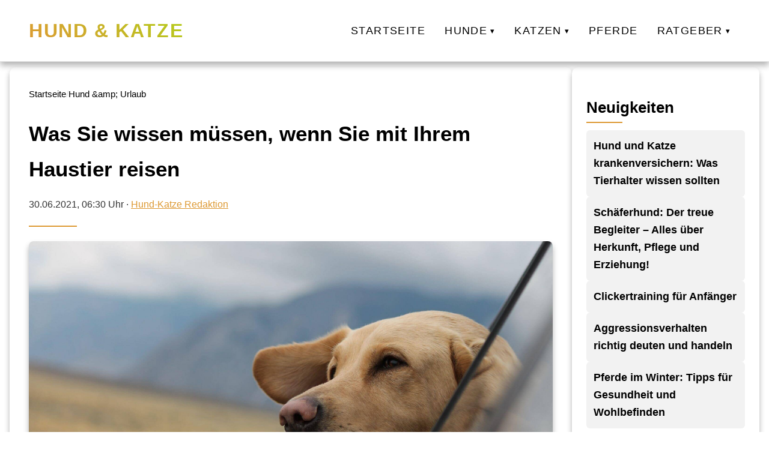

--- FILE ---
content_type: text/html; charset=UTF-8
request_url: https://hund-katze.net/hunde/hund-urlaub/was-sie-wissen-muessen-wenn-sie-mit-ihrem-haustier-reisen/
body_size: 4670
content:
<!DOCTYPE html>
<html lang="de">
<head>
<meta charset="utf-8">
<meta name="viewport" content="width=device-width, initial-scale=1">
<title>Was Sie wissen müssen, wenn Sie mit Ihrem Haustier reisen</title>
<meta name="robots" content="index, follow">
<link rel="canonical" href="https://hund-katze.net/hunde/hund-urlaub/was-sie-wissen-muessen-wenn-sie-mit-ihrem-haustier-reisen/">
<meta property="og:type" content="website">
<meta property="og:title" content="Was Sie wissen müssen, wenn Sie mit Ihrem Haustier reisen">
<meta property="og:description" content="">
<meta property="og:image" content="https://hund-katze.net/wp-content/uploads/2021/06/Haustierfreundliche-Kurzurlaube-in-Virginia.jpg">
<meta property="og:url" content="https://hund-katze.net/hunde/hund-urlaub/was-sie-wissen-muessen-wenn-sie-mit-ihrem-haustier-reisen/">
<meta name="twitter:card" content="summary_large_image">
<meta name="twitter:title" content="Was Sie wissen müssen, wenn Sie mit Ihrem Haustier reisen">
<meta name="twitter:description" content="">
<meta name="twitter:image" content="https://hund-katze.net/wp-content/uploads/2021/06/Haustierfreundliche-Kurzurlaube-in-Virginia.jpg">
<meta name="generator" content="VeloCore.at/wp">
<script type="application/ld+json">
{
"@context": "https://schema.org",
"@type": "WebSite",
"url": "https://hund-katze.net/hunde/hund-urlaub/was-sie-wissen-muessen-wenn-sie-mit-ihrem-haustier-reisen/",
"name": "Hund &amp; Katze",
"description": "",
"publisher": {
"@type": "Organization",
"name": "Hund &amp; Katze",
"logo": {
"@type": "ImageObject",
"url": ""
}
}
}
</script>
<link rel="icon" href="https://hund-katze.net/wp-content/themes/salzburg-theme-complete/img/favicon.ico" type="image/x-icon">
<link rel="stylesheet" href="https://hund-katze.net/wp-content/themes/salzburg-theme-complete/style.css" blocking="render">
<style>
:root {
--color-primary: #ffffff;--color-secondary: #dd9933;--color-accent: #b4cc1c;--color-background: #ffffff;--color-text: #333333;--color-heading: #000000;--color-border: #e2e2e2;--color-hover: #f2f2f2;--shadow-soft: 0 6px 10px rgba(0,0,0,0.3);--shadow-glow: 0 0 1px 1px rgb(210 212 55 / 30%);}
</style>
<style>
.site-header {
    background: linear-gradient(180deg, rgb(255 255 255 / 95%), rgb(255 255 255 / 85%));
}</style>
</head>
<body>
<header class="site-header" role="banner">
<div class="header-container">
    <div class="logo">
        <a href="/">
                            <span class="site-name">Hund &amp; Katze</span>
                    </a>
    </div>
    <button class="menu-toggle" aria-label="Hauptnavigation" aria-expanded="false">
        <span class="menu-icon"></span>
    </button>
    <nav class="main-nav" role="navigation" aria-label="Hauptnavigation">
        <ul class="menu-root"><li class="no-children"><a href="https://hund-katze.net/">Startseite</a></li><li class="has-children"><a href="#" aria-haspopup="true" aria-expanded="false">Hunde</a><ul class="submenu depth-1"><li class="no-children"><a href="https://hund-katze.net/k/hunde/hunderassen/">Hunderassen</a></li><li class="no-children"><a href="https://hund-katze.net/k/hunde/hundegebell/">Hundegebell</a></li><li class="no-children"><a href="https://hund-katze.net/k/hunde/hund-futter/">Hunde &amp; Futter</a></li><li class="no-children"><a href="https://hund-katze.net/k/hunde/hund-urlaub/">Hunde &amp; Urlaub</a></li><li class="no-children"><a href="https://hund-katze.net/k/hunde/hund-gesundheit/">Hunde &amp; Gesundheit</a></li><li class="no-children"><a href="https://hund-katze.net/k/hunde/hund-zubehoer/">Hunde &amp; Zubehör kaufen</a></li></ul></li><li class="has-children"><a href="#" aria-haspopup="true" aria-expanded="false">Katzen</a><ul class="submenu depth-1"><li class="no-children"><a href="https://hund-katze.net/k/katzen/katzenrassen/">Katzenrassen</a></li><li class="no-children"><a href="https://hund-katze.net/k/katzen/katzen-futter/">Katzen &amp; Futter</a></li><li class="no-children"><a href="https://hund-katze.net/k/katzen/katzen-reisen/">Katzen &amp; Reisen</a></li><li class="no-children"><a href="https://hund-katze.net/k/katzen/katzen-gesundheit/">Katzen &amp; Gesundheit</a></li><li class="no-children"><a href="https://hund-katze.net/k/katzen/katze-zubehoer/">Katze &amp; Zubehör</a></li></ul></li><li class="no-children"><a href="https://hund-katze.net/k/pferde/">Pferde</a></li><li class="has-children"><a href="#" aria-haspopup="true" aria-expanded="false">Ratgeber</a><ul class="submenu depth-1"><li class="no-children"><a href="https://hund-katze.net/so-halten-sie-ihren-hund-gesund/">So halten Sie Ihren Hund gesund</a></li><li class="no-children"><a href="https://hund-katze.net/haeufige-krankheiten-bei-hunden/">Häufige Krankheiten bei Hunden</a></li><li class="no-children"><a href="https://hund-katze.net/so-halten-sie-ihre-katze-gesund/">So halten Sie Ihre Katze gesund</a></li><li class="no-children"><a href="https://hund-katze.net/haeufige-krankheiten-bei-katzen/">Häufige Krankheiten bei Katzen</a></li></ul></li></ul>    </nav>
</div>
</header>
<script>
document.addEventListener("DOMContentLoaded",function(){
const btn=document.querySelector(".menu-toggle");
const nav=document.querySelector(".main-nav");
btn.addEventListener("click",()=>{
nav.classList.toggle("active");
const expanded=btn.getAttribute("aria-expanded")==="true";
btn.setAttribute("aria-expanded",!expanded);
});
});
document.querySelectorAll(".main-nav .has-children > a").forEach(link=>{
link.addEventListener("click",e=>{
e.preventDefault();
const li=link.parentElement;
const expanded=link.getAttribute("aria-expanded")==="true";
link.setAttribute("aria-expanded",!expanded);
li.classList.toggle("open",!expanded);
});
});
</script>
<main>
<div class="contentwrapper">
<div class="maincontent">
<header class="subheader">
<div class="subheader__inner">
<nav class="breadcrumb" aria-label="Brotkrumen" itemscope itemtype="https://schema.org/BreadcrumbList">
<span itemprop="itemListElement" itemscope itemtype="https://schema.org/ListItem">
<a href="/" itemprop="item">
<span itemprop="name">Startseite</span>
</a>
<meta itemprop="position" content="1" />
</span>
<span class="sep">/</span>
<span itemprop="itemListElement" itemscope itemtype="https://schema.org/ListItem">
<a href="/k/hund-urlaub/" itemprop="item">
<span itemprop="name">Hund &amp;amp; Urlaub</span>
</a>
<meta itemprop="position" content="2" />
</span>
</nav>
<h1 id="article-headline" itemprop="headline">Was Sie wissen müssen, wenn Sie mit Ihrem Haustier reisen</h1>
<p class="author_top">
<time id="article-date" datetime="2021-06-30T06:30:26+00:00" itemprop="datePublished">30.06.2021, 06:30 Uhr</time>
·
<a href="/author/wom87/">Hund-Katze Redaktion</a></p>
</div>
</header>
<article class="article-content" itemscope itemtype="https://schema.org/Article" itemref="article-headline article-date article-author">
<meta itemprop="dateModified" content="2021-06-30T06:30:26+00:00">
<figure class="featured-image">
<img src="https://hund-katze.net/wp-content/uploads/2021/06/Haustierfreundliche-Kurzurlaube-in-Virginia.jpg" 
alt="Was Sie wissen müssen, wenn Sie mit Ihrem Haustier reisen" 
width="2240" 
height="1260" 
itemprop="image"
loading="lazy">
</figure>
<div itemprop="articleBody">
<p>Allein in den Vereinigten Staaten von Amerika reisen laut Air Transport Association jedes Jahr mehr als 500.000 Haustiere mit dem Flugzeug.  Allerdings ist das Reisen für ein Haustier sehr stressig.  Stellen Sie sich den Stress vor, unter dem Sie auf Reisen stehen, und multiplizieren Sie das tausendmal, und so fühlt sich Ihr Haustier.  Wenn Sie also planen, Ihr Haustier auf Ihre nächste Reise mitzunehmen, erfahren Sie in diesem Artikel das Gute, das Schlechte und das Hässliche am Reisen mit Ihrem Haustier.</p>
<p><h2>Die gute</h2>
</p>
<ul>
<li>Sie müssen sich nicht die Mühe machen, einen vertrauenswürdigen Tiersitter zu finden oder einen zuverlässigen Freund/Familienmitglied zu finden, der sich daran erinnert, sich um Ihr Haustier zu kümmern</li>
<li>Die Möglichkeit, mit Ihrem Haustier zu reisen, kann Sie beruhigen.  Das bedeutet, dass Sie sich während Ihres Urlaubs keine Sorgen darüber machen müssen, wie es Ihrem Haustier zu Hause oder mit einem Tiersitter geht.</li>
</ul>
<p><h2>Das Schlechte</h2>
</p>
<ul>
<li>  Nicht alle Fluggesellschaften sind haustierfreundlich.  Einige Fluggesellschaften erlauben keine Haustiere auf ihrem Flug.</li>
<li>  Abhängig von der Fluggesellschaft, aber diejenigen, die Haustiere an Bord erlauben, werden oft zwischen 125 und 250 US-Dollar pro Strecke berechnet (dies hängt auch davon ab, wohin Sie fliegen).</li>
<li>  Haustiere sind auf Reisen großen Belastungen ausgesetzt.  Es gibt viele Umweltstressoren, die vorhanden sind, wenn Haustiere in einem Flugzeug reisen, wie Temperaturänderungen, Lärm und Bewegungsänderungen. </li>
</ul>
<p><h2>Das hässliche</h2>
</p>
<ul>
<li>  Nach Angaben des Verkehrsministeriums starben zwischen Mai und Juli 2010 122 Hunde in Frachträumen von US-amerikanischen Fluggesellschaften.</li>
<li>  Im Jahr 2011 starben 35 Haustiere in einem Flugzeug, mehr als die Hälfte starb an Bord von Delta-Flügen.</li>
<li>  Fluggesellschaften sind gesetzlich nicht verpflichtet, Unfälle mit Haustieren wie Unfälle, Verluste und Todesfälle zu melden.</li>
</ul>
<p>Nachdem Sie nun eine Vorstellung davon haben, wie das Reisen mit Ihrem Haustier aussehen könnte, sind hier einige Dinge, die Sie wissen müssen, wenn Sie sich entscheiden, Ihr Haustier mit auf Reisen zu nehmen.</p>
<p><h2>Vorbereitungen vor dem Flug</h2>
</p>
<ul>
<li>  Da das Reisen für Ihr Haustier ohnehin schon schwierig ist, sollten Sie andere Faktoren berücksichtigen, die es zusätzlich belasten könnten, bevor Sie sich entscheiden, ob Sie es mitnehmen oder nicht.  Wenn Ihr Haustier zu alt oder zu jung ist, sollten Sie es stattdessen einem Nachbarn oder Familienmitglied überlassen.  Das Gleiche gilt, wenn sie läufig oder schwanger sind.</li>
<p></p>
<li>  Bringen Sie Ihr Haustier zur Untersuchung zum Tierarzt.  Dies dient dazu, sicherzustellen, dass die Gesundheit Ihres Haustieres für die Reise in gutem Zustand ist.  Holen Sie sich auch die erforderlichen Impfungen für Ihr Haustier, bevor Sie Ihre Reise antreten.  Sie können ein Gesundheitszeugnis verlangen, das Sie am Schalter vorlegen müssen, bevor Sie an Bord gehen.</li>
<p></p>
<li>  Buchen Sie Ihren Flug frühzeitig.  Da verschiedene Fluggesellschaften unterschiedliche Richtlinien für die Mitnahme von Haustieren haben, ist es viel besser, frühzeitig Vorkehrungen zu treffen.  Eine einfache Möglichkeit, dies zu tun, ist eine Online-Buchung.  Auf diese Weise können Sie nicht nur mehr über Ihre Optionen erfahren, sondern auch über die Preise für Haustiere.</li>
<p></p>
<li>  Fluggesellschaften haben unterschiedliche Richtlinien bezüglich der Größe der Fluggesellschaften, die sie in der Kabine zulassen.  Erkundigen Sie sich bei Ihrer Fluggesellschaft nach der Größe und machen Sie die Anforderungen, bevor Sie eine Fluggesellschaft kaufen.  Denken Sie daran, dass für eine Fluggesellschaft die gleichen Vorschriften gelten wie für ein Handgepäck.  Sie können die FAA-Richtlinien zu den Regeln für Handgepäck als Referenz einsehen.</li>
<p></p>
<li>  Einige Hundetrainer empfehlen, Ihr Haustier vor Ihrem Flug speziell für die Reise zu trainieren.  Einige empfohlene Techniken sind, sie während der Fahrt auf den Boden Ihres Autos zu legen.  Dadurch gewöhnen sie sich an Bewegungsänderungen, die sie wahrscheinlich in einem Flugzeug erleben werden.  Andere empfehlen auch, einen Assoziationsduft für Ihr Haustier wie Lavendelöl zu verwenden.  Sie können vor dem Füttern oder beim Spazierengehen einen Tropfen des Öls auf Ihre Hände geben.  Dadurch können sie eine positive Assoziation mit diesem Geruch haben.  Wenn Ihr Haustier also von Ihnen getrennt wird, können Sie einen Tropfen Lavendelöl auf seine Trage geben, damit es während der Reise ruhig bleibt.</li>
</ul>
</div>
</article>
<div id="article-author" class="author-box" itemprop="author" itemscope itemtype="https://schema.org/Person">
<meta itemprop="url" content="/author/wom87/">
<img src="" alt="Hund-Katze Redaktion" class="author-avatar" itemprop="image" width="150" height="150" loading="lazy">
<div class="author-info">
<h3 itemprop="name">Hund-Katze Redaktion</h3>
<p itemprop="description"></p>
<div class="author-social">
<a href="mailto:daniel@wom87.de">E-Mail</a></div>
</div>
</div>
</div>
<aside class="sidebar">
<div class="sidebar_box">
<h2>Neuigkeiten</h2>
<ul class="grid grid--no-numbering">
    <li class="card card-xs" itemscope itemtype="https://schema.org/Article">
        <a href="https://hund-katze.net/allgemein/hund-und-katze-krankenversichern-was-tierhalter-wissen-sollten/" itemprop="url">
            <h3 class="card-xs__title" itemprop="headline">Hund und Katze krankenversichern: Was Tierhalter wissen sollten</h3>
        </a>
                    <meta itemprop="datePublished" content="2025-09-29T10:48:13+00:00">
                            </li>
    <li class="card card-xs" itemscope itemtype="https://schema.org/Article">
        <a href="https://hund-katze.net/allgemein/schaeferhund-der-treue-begleiter-alles-ueber-herkunft-pflege-und-erziehung/" itemprop="url">
            <h3 class="card-xs__title" itemprop="headline">Schäferhund: Der treue Begleiter – Alles über Herkunft, Pflege und Erziehung!</h3>
        </a>
                    <meta itemprop="datePublished" content="2025-05-28T16:55:54+00:00">
                                    <meta itemprop="image" content="https://hund-katze.net/wp-content/uploads/2025/05/68373dba00b81_title.jpg">
            </li>
    <li class="card card-xs" itemscope itemtype="https://schema.org/Article">
        <a href="https://hund-katze.net/hunde/clickertraining-fuer-anfaenger/" itemprop="url">
            <h3 class="card-xs__title" itemprop="headline">Clickertraining für Anfänger</h3>
        </a>
                    <meta itemprop="datePublished" content="2025-04-03T19:42:13+00:00">
                                    <meta itemprop="image" content="https://hund-katze.net/wp-content/uploads/2025/04/Clickertraining-fuer-Anfaenger.jpg">
            </li>
    <li class="card card-xs" itemscope itemtype="https://schema.org/Article">
        <a href="https://hund-katze.net/hunde/aggressionsverhalten-richtig-deuten-und-handeln/" itemprop="url">
            <h3 class="card-xs__title" itemprop="headline">Aggressionsverhalten richtig deuten und handeln</h3>
        </a>
                    <meta itemprop="datePublished" content="2025-04-03T12:41:42+00:00">
                                    <meta itemprop="image" content="https://hund-katze.net/wp-content/uploads/2025/04/Aggressionsverhalten-richtig-deuten-und-handeln.jpg">
            </li>
    <li class="card card-xs" itemscope itemtype="https://schema.org/Article">
        <a href="https://hund-katze.net/pferde/pferde-im-winter-tipps-fuer-gesundheit-und-wohlbefinden/" itemprop="url">
            <h3 class="card-xs__title" itemprop="headline">Pferde im Winter: Tipps für Gesundheit und Wohlbefinden</h3>
        </a>
                    <meta itemprop="datePublished" content="2025-04-03T05:42:53+00:00">
                                    <meta itemprop="image" content="https://hund-katze.net/wp-content/uploads/2025/04/Pferde-im-Winter-Tipps-fuer-Gesundheit-und-Wohlbefinden.jpg">
            </li>
</ul>
</div>
</aside>
</div>
</main>
<script type="application/ld+json">
{
"@context": "https://schema.org",
"@type": "Article",
"name": "Was Sie wissen müssen, wenn Sie mit Ihrem Haustier reisen",
"headline": "Was Sie wissen müssen, wenn Sie mit Ihrem Haustier reisen",
"datePublished": "2025-04-03T05:42:53+00:00",
"dateModified": "2025-04-03T05:42:53+00:00",
"author": {"@type":"Person","name":"Hund-Katze Redaktion","url":"/author/wom87/","sameAs":["mailto:daniel@wom87.de"]},
"mainEntityOfPage": {
  "@type": "WebPage",
  "@id": "https://hund-katze.net/hunde/hund-urlaub/was-sie-wissen-muessen-wenn-sie-mit-ihrem-haustier-reisen/"
},
"articleSection": "Hund &amp;amp; Urlaub",
"publisher": {
"@type": "Organization",
"name": "Hund &amp; Katze",
"logo": {
"@type": "ImageObject",
"url": "",
"width": "0",
"height": "0"
}
},
"image": {
  "@type": "ImageObject",
  "url": "https://hund-katze.net/wp-content/uploads/2021/06/Haustierfreundliche-Kurzurlaube-in-Virginia.jpg",
  "width": "800",
  "height": "450"
},
"description": ""
}
</script>
<footer class="site-footer" role="contentinfo">
<nav class="footer-nav" aria-label="Footer Menu">
<ul>
<li>
<a href="https://hund-katze.net/">
Startseite</a>
</li>
<li>
<a href="https://hund-katze.net/impressum/">
Impressum</a>
</li>
<li>
<a href="https://hund-katze.net/datenschutz/">
Datenschutz</a>
</li>
</ul>
</nav>
<div class="footer-copy">
<p>&copy; 2026 Hund &amp; Katze</p>
</div>
</footer>
</body>
</html>
